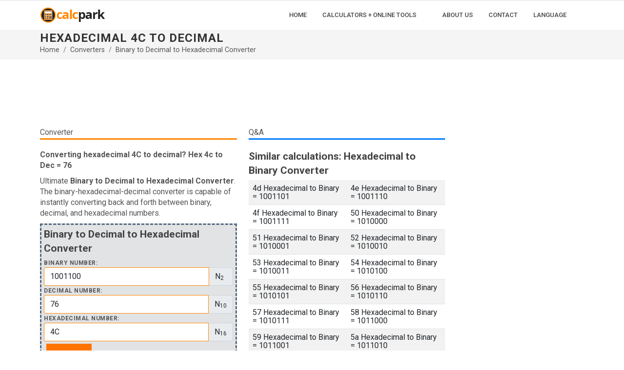

--- FILE ---
content_type: text/html; charset=UTF-8
request_url: https://calcpark.com/bin-dec-hex-converter/4c-hexadecimal-to-decimal
body_size: 6595
content:
<!DOCTYPE html>
<html lang="en">
<head>
  <meta http-equiv="content-type" content="text/html; charset=utf-8" />
  <meta name="viewport" content="width=device-width, initial-scale=1">
  <title>Hexadecimal 4C to Decimal Converter | Binary to Decimal to Hexadecimal Converter</title>
  <meta name="description" content="Converting hexadecimal 4C to decimal? Hex 4c to Dec  = 76 " />
	<link href="https://fonts.googleapis.com/css2?family=Roboto+Slab:wght@400;600;700&family=Roboto:wght@400;500;700&display=swap" rel="stylesheet">
		<link rel="stylesheet" href="https://cdnjs.cloudflare.com/ajax/libs/bootstrap/5.1.3/css/bootstrap.min.css" integrity="sha512-GQGU0fMMi238uA+a/bdWJfpUGKUkBdgfFdgBm72SUQ6BeyWjoY/ton0tEjH+OSH9iP4Dfh+7HM0I9f5eR0L/4w==" crossorigin="anonymous" referrerpolicy="no-referrer" />
	<link rel="stylesheet" href="/static/css/style.css" type="text/css" />
	<meta name="viewport" content="width=device-width, initial-scale=1" />
	<link rel="stylesheet" href="/static/css/news.css" type="text/css" />
	<script src="https://cdnjs.cloudflare.com/ajax/libs/jquery/3.6.0/jquery.min.js" integrity="sha512-894YE6QWD5I59HgZOGReFYm4dnWc1Qt5NtvYSaNcOP+u1T9qYdvdihz0PPSiiqn/+/3e7Jo4EaG7TubfWGUrMQ==" crossorigin="anonymous" referrerpolicy="no-referrer"></script>
		<!-- Google Tag Manager -->
	<script>(function(w,d,s,l,i){w[l]=w[l]||[];w[l].push({'gtm.start':
	new Date().getTime(),event:'gtm.js'});var f=d.getElementsByTagName(s)[0],
	j=d.createElement(s),dl=l!='dataLayer'?'&l='+l:'';j.async=true;j.src=
	'https://www.googletagmanager.com/gtm.js?id='+i+dl;f.parentNode.insertBefore(j,f);
	})(window,document,'script','dataLayer','GTM-MHBBL8H');</script>
	<!-- End Google Tag Manager -->	
	<script async src="https://pagead2.googlesyndication.com/pagead/js/adsbygoogle.js?client=ca-pub-8009845816893281"
			crossorigin="anonymous"></script>	
</head>
<body class="stretched">
<!-- Google Tag Manager (noscript) -->
<noscript><iframe src="https://www.googletagmanager.com/ns.html?id=GTM-MHBBL8H"
height="0" width="0" style="display:none;visibility:hidden"></iframe></noscript>
<!-- End Google Tag Manager (noscript) -->
	<div id="wrapper" class="clearfix">
		<header id="header" class="header-size-sm" data-sticky-shrink="false">
			<div id="header-wrap" class="border-top border-f5">
				<div class="container">
					<div class="header-row flex-lg-row">
						<div id="logo">
							<a href="/"><img src="/static/img/calcpark-logo-2022.png" width="135" height="65" class="img-fluid" alt="calcpark"></a>
						</div>
						<div id="primary-menu-trigger">
							<svg class="svg-trigger" viewBox="0 0 100 100"><path d="m 30,33 h 40 c 3.722839,0 7.5,3.126468 7.5,8.578427 0,5.451959 -2.727029,8.421573 -7.5,8.421573 h -20"></path><path d="m 30,50 h 40"></path><path d="m 70,67 h -40 c 0,0 -7.5,-0.802118 -7.5,-8.365747 0,-7.563629 7.5,-8.634253 7.5,-8.634253 h 20"></path></svg>
						</div>

						<!-- Primary Navigation
						============================================= -->
						<nav class="primary-menu with-arrows">
							<ul class="menu-container">
								<li class="menu-item menu-color-home"><a class="menu-link" href="/"><div>Home</div></a></li>
								<li class="menu-item menu-color-calculator"><a class="menu-link" href="#"><div>Calculators + Online Tools</div></a>							
								<ul class="sub-menu-container">
									<li class="menu-item menu-color-calculator"><a class="menu-link" href="/calculators"><div>Calculators</div></a></li>
									<li class="menu-item menu-color-converter"><a class="menu-link" href="/converters"><div>Converters</div></a></li>
									<li class="menu-item menu-color-counter"><a class="menu-link" href="/countdowns"><div>Countdowns</div></a></li>
									<li class="menu-item menu-color-generator"><a class="menu-link" href="/generators"><div>Generators</div></a></li>
									<li class="menu-item menu-color-table"><a class="menu-link" href="/tables-charts"><div>Tables & Charts</div></a></li>
									<li class="menu-item menu-color-tool"><a class="menu-link" href="/online-tools"><div>Online Tools</div></a></li>
								</ul>
								</li>
								<li class="menu-item menu-color-tool"><a class="menu-link" href="/about-us"><div>About Us</div></a></li>
								<li class="menu-item menu-color-table"><a class="menu-link" href="/contact"><div>Contact</div></a></li>
								<li class="menu-item menu-color-counter"><a class="menu-link" href="#"><div>Language</div></a>
									<ul class="sub-menu-container">
																				<li class="menu-item menu-color-tool"><a class="menu-link" href="/"><div>English</div></a></li>
																				<li class="menu-item menu-color-tool"><a class="menu-link" href="/es/"><div>Español</div></a></li>
																			</ul>
								</li>
								
							</ul>
							<!-- Mobile Menu -->
							<ul class="menu-container mobile-primary-menu">
								<li class="menu-item menu-color-home"><a class="menu-link" href="/"><div>Home</div></a></li>
								<li class="menu-item menu-color-calculator"><a class="menu-link" href="#"><div>Calculators + Online Tools</div></a>							
								<ul class="sub-menu-container">
									<li class="menu-item menu-color-calculator"><a class="menu-link" href="/calculators"><div>Calculators</div></a></li>
									<li class="menu-item menu-color-converter"><a class="menu-link" href="/converters"><div>Converters</div></a></li>
									<li class="menu-item menu-color-counter"><a class="menu-link" href="/countdowns"><div>Countdowns</div></a></li>
									<li class="menu-item menu-color-generator"><a class="menu-link" href="/generators"><div>Generators</div></a></li>
									<li class="menu-item menu-color-table"><a class="menu-link" href="/tables-charts"><div>Tables & Charts</div></a></li>
									<li class="menu-item menu-color-tool"><a class="menu-link" href="/online-tools"><div>Online Tools</div></a></li>
								</ul>
								</li>
								<li class="menu-item menu-color-tool"><a class="menu-link" href="/about-us"><div>About Us</div></a></li>
								<li class="menu-item menu-color-table"><a class="menu-link" href="/contact"><div>Contact</div></a></li>
								<li class="menu-item menu-color-counter"><a class="menu-link" href="#"><div>Language</div></a>
									<ul class="sub-menu-container">
																				<li class="menu-item menu-color-tool"><a class="menu-link" href="/"><div>English</div></a></li>
																				<li class="menu-item menu-color-tool"><a class="menu-link" href="/es/"><div>Español</div></a></li>
																			</ul>
								</li>
							</ul>
						</nav>
					</div>
				</div>
			</div>
			<div class="header-wrap-clone"></div>
		</header>

<section id="page-title">
			<div class="container clearfix">
				<h1>hexadecimal 4c to decimal</h1>
				<ol class="breadcrumb">
					<li class="breadcrumb-item"><a href="/">Home</a></li>
					<li class="breadcrumb-item"><a href="/converters">Converters</a></li>
					<li class="breadcrumb-item active" aria-current="page"><a href="/bin-dec-hex-converter">Binary to Decimal to Hexadecimal Converter</a></li>
				</ol>
			</div>
		</section>
		<!-- Content -->
		<section id="content">
			<div class="content-wrap">
				<div class="container clearfix">
					<div class="row pt-3">
						<div class="col-lg-9">
							<div class="row pt-3">
								<div class="col-lg-12">
									<div id="banner1">
    <!-- calcpark-2022-banner-1 -->
    <ins class="adsbygoogle"
         style="display:inline-block;min-width:350px;max-width:970px;width:100%;height:90px"
         data-ad-client="ca-pub-8009845816893281"
         data-ad-slot="1474450346"></ins>
    <script>
         (adsbygoogle = window.adsbygoogle || []).push({});
    </script>
</div>								</div>
							</div>
							<div class="row pt-3">
								
								<div class="col-md-6">
									<span class="hhead">Converter</span>
									<div class="line line-xs line-home"></div>
									<p><strong>Converting hexadecimal 4C to decimal? Hex 4c to Dec  = 76 </p></strong>									<p>Ultimate <strong>Binary to Decimal to Hexadecimal Converter</strong>. The binary-hexadecimal-decimal converter is capable of instantly converting back and forth between binary, decimal, and hexadecimal numbers.</p>									<div id="fbuilder">
											<h2>Binary to Decimal to Hexadecimal Converter</h2>
											<form>
											  <div class="row">
												<div class="col">
													<label for="bin">Binary number:</label>
													<div class="input-group">
														<input type="text" id="bin" name="bin" value="" class="form-control required valid" placeholder="" required oninput="binTo(this.value)" onchange="binTo(this.value)"><div class="input-group-text">N<sub>2&nbsp;&nbsp;</sub></div>
													</div>
											
													<label for="dec">Decimal number:</label>
													<div class="input-group">
														<input type="text" id="dec" name="dec" value="" class="form-control required valid" placeholder="" required oninput="decTo(this.value)" onchange="decTo(this.value)"><div class="input-group-text">N<sub>10</sub></div>
													</div>
													
													<label for="hex">Hexadecimal number:</label>
													<div class="input-group">
														<input type="text" id="hex" name="hex" value="" class="form-control required valid" placeholder="" required oninput="hexTo(this.value)" onchange="hexTo(this.value)"><div class="input-group-text">N<sub>16</sub></div>
													</div>
													
													<input type="button" class="button" onclick="bdhClear()" value="CLEAR">
													
												</div>
											  </div>
											</form>
										</div>
									<br>
<div class="row">
	<div class="col">
		<div id="banner2">
			<!-- calcpark-2022-banner-2 -->
			<ins class="adsbygoogle"
				 style="display:block"
				 data-ad-client="ca-pub-8009845816893281"
				 data-ad-slot="2288321642"
				 data-ad-format="auto"
				 data-full-width-responsive="true"> </ins>
			<script>
				 (adsbygoogle = window.adsbygoogle || []).push({});
			</script>
		</div>
	</div>
</div>									<h2>How to use the Binary-Decimal-Hexadecimal Converter?</h2><p>Our Bin-to-Dec-to-Hex converter is a very easy-to-use online tool that will enable you to perform a conversion of any binary, decimal, or hexadecimal number quickly. You can enter a number in any field and the conversion is immediate. So for example, if you start to write a binary number in the binary number field, you can see the result of the decimal and hexadecimal conversion in real-time.  Our free tool can perform the following operations:</p><ul><li><strong>Binary to Decimal Conversion</strong> (as a Bin to Dec Converter)</li><li><strong>Binary to Hexadecimal Conversion</strong> (as a Bin to Hex Converter)</li><li><strong>Decimal to Binary Conversion</strong> (as a Dec to Bin Converter)</li><li><strong>Decimal to Hexadecimal Conversion</strong> (as a Dec to Hex Converter)</li><li><strong>Hexadecimal to Decimal Conversion</strong> (as a Hex to Dec Converter)</li><li><strong>Hexadecimal to Binary Conversion</strong> (as a Hex to Bin Converter)</li></ul>									<div class="row">
										<div class="col">
										<h2>Example calculations: Binary to Decimal Converter</h2><table class="table table-striped"><tr><td><a href="/bin-dec-hex-converter/111001-binary-to-decimal">111001 Binary to Decimal = 57</a></td><td><a href="/bin-dec-hex-converter/1001111-binary-to-decimal">1001111 Binary to Decimal = 79</a></td><td><a href="/bin-dec-hex-converter/1100001-binary-to-decimal">1100001 Binary to Decimal = 97</a></td></tr><tr><td><a href="/bin-dec-hex-converter/110010-binary-to-decimal">110010 Binary to Decimal = 50</a></td><td><a href="/bin-dec-hex-converter/101110-binary-to-decimal">101110 Binary to Decimal = 46</a></td><td><a href="/bin-dec-hex-converter/10001-binary-to-decimal">10001 Binary to Decimal = 17</a></td></tr></table><h2>Example calculations: Binary to Hexadecimal Converter</h2><table class="table table-striped"><tr><td><a href="/bin-dec-hex-converter/11001111-binary-to-hexadecimal">11001111 Binary to Hexadecimal = cf</a></td><td><a href="/bin-dec-hex-converter/100000-binary-to-hexadecimal">100000 Binary to Hexadecimal = 20</a></td><td><a href="/bin-dec-hex-converter/11101-binary-to-hexadecimal">11101 Binary to Hexadecimal = 1d</a></td></tr><tr><td><a href="/bin-dec-hex-converter/111111-binary-to-hexadecimal">111111 Binary to Hexadecimal = 3f</a></td><td><a href="/bin-dec-hex-converter/1110111-binary-to-hexadecimal">1110111 Binary to Hexadecimal = 77</a></td><td><a href="/bin-dec-hex-converter/11010011-binary-to-hexadecimal">11010011 Binary to Hexadecimal = d3</a></td></tr></table><h2>Example calculations: Decimal to Binary Converter</h2><table class="table table-striped"><tr><td><a href="/bin-dec-hex-converter/5-decimal-to-binary">5 Decimal to Binary = 101</a></td><td><a href="/bin-dec-hex-converter/255-decimal-to-binary">255 Decimal to Binary = 11111111</a></td><td><a href="/bin-dec-hex-converter/68-decimal-to-binary">68 Decimal to Binary = 1000100</a></td></tr><tr><td><a href="/bin-dec-hex-converter/19-decimal-to-binary">19 Decimal to Binary = 10011</a></td><td><a href="/bin-dec-hex-converter/65-decimal-to-binary">65 Decimal to Binary = 1000001</a></td><td><a href="/bin-dec-hex-converter/240-decimal-to-binary">240 Decimal to Binary = 11110000</a></td></tr></table><h2>Example calculations: Decimal to Hexadecimal Converter</h2><table class="table table-striped"><tr><td><a href="/bin-dec-hex-converter/1-decimal-to-hexadecimal">1 Decimal to Hexadecimal = 1</a></td><td><a href="/bin-dec-hex-converter/58-decimal-to-hexadecimal">58 Decimal to Hexadecimal = 3a</a></td><td><a href="/bin-dec-hex-converter/50-decimal-to-hexadecimal">50 Decimal to Hexadecimal = 32</a></td></tr><tr><td><a href="/bin-dec-hex-converter/18-decimal-to-hexadecimal">18 Decimal to Hexadecimal = 12</a></td><td><a href="/bin-dec-hex-converter/144-decimal-to-hexadecimal">144 Decimal to Hexadecimal = 90</a></td><td><a href="/bin-dec-hex-converter/142-decimal-to-hexadecimal">142 Decimal to Hexadecimal = 8e</a></td></tr></table><h2>Example calculations: Hexadecimal to Binary Converter</h2><table class="table table-striped"><tr><td><a href="/bin-dec-hex-converter/87-hexadecimal-to-binary">87 Hexadecimal to Binary = 10000111</a></td><td><a href="/bin-dec-hex-converter/d6-hexadecimal-to-binary">d6 Hexadecimal to Binary = 11010110</a></td><td><a href="/bin-dec-hex-converter/15-hexadecimal-to-binary">15 Hexadecimal to Binary = 10101</a></td></tr><tr><td><a href="/bin-dec-hex-converter/7e-hexadecimal-to-binary">7e Hexadecimal to Binary = 1111110</a></td><td><a href="/bin-dec-hex-converter/88-hexadecimal-to-binary">88 Hexadecimal to Binary = 10001000</a></td><td><a href="/bin-dec-hex-converter/73-hexadecimal-to-binary">73 Hexadecimal to Binary = 1110011</a></td></tr></table><h2>Example calculations: Hexadecimal to Decimal Converter</h2><table class="table table-striped"><tr><td><a href="/bin-dec-hex-converter/93-hexadecimal-to-decimal">93 Hexadecimal to Decimal = 147</a></td><td><a href="/bin-dec-hex-converter/37-hexadecimal-to-decimal">37 Hexadecimal to Decimal = 55</a></td><td><a href="/bin-dec-hex-converter/3f-hexadecimal-to-decimal">3f Hexadecimal to Decimal = 63</a></td></tr><tr><td><a href="/bin-dec-hex-converter/95-hexadecimal-to-decimal">95 Hexadecimal to Decimal = 149</a></td><td><a href="/bin-dec-hex-converter/59-hexadecimal-to-decimal">59 Hexadecimal to Decimal = 89</a></td><td><a href="/bin-dec-hex-converter/30-hexadecimal-to-decimal">30 Hexadecimal to Decimal = 48</a></td></tr></table>										</div>
									</div>
								</div>
								<div class="col-md-6">
									<span class="hhead">Q&A</span>
									<div class="line line-xs line-converter"></div>
									<h2>Similar calculations: Hexadecimal to Binary Converter</h2><table class="table table-striped"><tr><td>4d Hexadecimal to Binary = 1001101</td><td>4e Hexadecimal to Binary = 1001110</td></tr><tr><td>4f Hexadecimal to Binary = 1001111</td><td>50 Hexadecimal to Binary = 1010000</td></tr><tr><td>51 Hexadecimal to Binary = 1010001</td><td>52 Hexadecimal to Binary = 1010010</td></tr><tr><td>53 Hexadecimal to Binary = 1010011</td><td>54 Hexadecimal to Binary = 1010100</td></tr><tr><td>55 Hexadecimal to Binary = 1010101</td><td>56 Hexadecimal to Binary = 1010110</td></tr><tr><td>57 Hexadecimal to Binary = 1010111</td><td>58 Hexadecimal to Binary = 1011000</td></tr><tr><td>59 Hexadecimal to Binary = 1011001</td><td>5a Hexadecimal to Binary = 1011010</td></tr><tr><td>5b Hexadecimal to Binary = 1011011</td><td>5c Hexadecimal to Binary = 1011100</td></tr><tr><td>5d Hexadecimal to Binary = 1011101</td><td>5e Hexadecimal to Binary = 1011110</td></tr><tr><td>5f Hexadecimal to Binary = 1011111</td><td>60 Hexadecimal to Binary = 1100000</td></tr><tr><td>61 Hexadecimal to Binary = 1100001</td><td>62 Hexadecimal to Binary = 1100010</td></tr><tr><td>63 Hexadecimal to Binary = 1100011</td><td>64 Hexadecimal to Binary = 1100100</td></tr><tr><td>65 Hexadecimal to Binary = 1100101</td><td>66 Hexadecimal to Binary = 1100110</td></tr><tr><td>67 Hexadecimal to Binary = 1100111</td><td>68 Hexadecimal to Binary = 1101000</td></tr><tr><td>69 Hexadecimal to Binary = 1101001</td><td>6a Hexadecimal to Binary = 1101010</td></tr></table><h2>Similar calculations: Hexadecimal to Decimal Converter</h2><table class="table table-striped"><tr><td>4d Hexadecimal to Decimal = 77</td><td>4e Hexadecimal to Decimal = 78</td></tr><tr><td>4f Hexadecimal to Decimal = 79</td><td>50 Hexadecimal to Decimal = 80</td></tr><tr><td>51 Hexadecimal to Decimal = 81</td><td>52 Hexadecimal to Decimal = 82</td></tr><tr><td>53 Hexadecimal to Decimal = 83</td><td>54 Hexadecimal to Decimal = 84</td></tr><tr><td>55 Hexadecimal to Decimal = 85</td><td>56 Hexadecimal to Decimal = 86</td></tr><tr><td>57 Hexadecimal to Decimal = 87</td><td>58 Hexadecimal to Decimal = 88</td></tr><tr><td>59 Hexadecimal to Decimal = 89</td><td>5a Hexadecimal to Decimal = 90</td></tr><tr><td>5b Hexadecimal to Decimal = 91</td><td>5c Hexadecimal to Decimal = 92</td></tr><tr><td>5d Hexadecimal to Decimal = 93</td><td>5e Hexadecimal to Decimal = 94</td></tr><tr><td>5f Hexadecimal to Decimal = 95</td><td>60 Hexadecimal to Decimal = 96</td></tr><tr><td>61 Hexadecimal to Decimal = 97</td><td>62 Hexadecimal to Decimal = 98</td></tr><tr><td>63 Hexadecimal to Decimal = 99</td><td>64 Hexadecimal to Decimal = 100</td></tr><tr><td>65 Hexadecimal to Decimal = 101</td><td>66 Hexadecimal to Decimal = 102</td></tr><tr><td>67 Hexadecimal to Decimal = 103</td><td>68 Hexadecimal to Decimal = 104</td></tr><tr><td>69 Hexadecimal to Decimal = 105</td><td>6a Hexadecimal to Decimal = 106</td></tr></table>								</div>
							</div>
						</div>
						<div class="col-lg-3">
							<div class="widget clearfix">
	<div id="banner3" style="height:300px;width:100%;text-align:center;">
		<!-- calcpark-2022-banner-3 -->
		<ins class="adsbygoogle"
			 style="display:block"
			 data-ad-client="ca-pub-8009845816893281"
			 data-ad-slot="8470586617"
			 data-ad-format="auto"
			 data-full-width-responsive="true"> </ins>
		<script>
			 (adsbygoogle = window.adsbygoogle || []).push({});
		</script>
	</div>
</div>
<div class="widget clearfix">
	<div class="card">
		<div class="card-body">
			<div class="center">
				<i class="icon-line-mail text-muted mb-3" style="font-size: 48px;line-height: 1"></i>
				<h3 class="h3 mb-3 fw-normal font-primary">Link to Us!</h3>
				<span class="font-secondary mb-3">If you like CalcPark.com please consider adding a link to this site. Just copy-paste the link or html code below to your page!</span>
			</div>
			
			<p><a href="https://calcpark.com/bin-dec-hex-converter/4c-hexadecimal-to-decimal" target="_blank">Hexadecimal 4C to Decimal Converter | Binary to Decimal to Hexadecimal Converter</a></p><label for="clink">link:</label><textarea id="clink" name="textarea" class="form-control" readonly>&lt;a href="http://calcpark.com/bin-dec-hex-converter/4c-hexadecimal-to-decimal" target="_blank" &gt;Hexadecimal 4C to Decimal Converter | Binary to Decimal to Hexadecimal Converter&lt;/a&gt;</textarea>			<br>
			<div class="center"><small class="mt-5 text-muted fst-italic">Thank you for your help!</small></div>
		</div>
	</div>
</div>						</div>
					</div>
				</div>
			</div>
		</section>
<script>
function binTo (num) {
	var result=0,result2 = "";
	var number;
	if (num) {
		num = num.toString();
		var regex = /[01\.\-]/g;
		try {
			num = num.match(regex).join('');
		} catch(err) {
			$('#bin').val('');
			return;
		}
		if (num) {
			$("#bin").val(num);
			number = num;
			if(number.indexOf(".") != -1) result2 = BintoHex(num);
			if(!isNaN(parseInt(num,2))) result=parseInt(num,2).toString(16);
			eredmeny = result.toString().toUpperCase()+result2;
			$("#hex").val(eredmeny);
			number = num;
			if(number.indexOf(".") != -1) result2 = toDec(num,2);
			if(!isNaN(parseInt(num,2))) result=parseInt(num,2).toString(10);
			eredmeny = result.toString().toUpperCase()+result2;
			$("#dec").val(eredmeny);
		}
	} else {bdhClear();}
}
function decTo (num) {
	var result=0,result2 = "";
	var number;
	if (num) {
		num = num.toString();
		var regex = /[0-9\.\-]/g;
		try {
			num = num.match(regex).join('');
		} catch(err) {
			$('#dec').val('');
			return;
		}
		if (num) {
			$("#dec").val(num);
			number = num;
			if(number.indexOf(".") != -1) result2 = DectoBin(num);
			if(!isNaN(parseInt(num,10))) result=parseInt(num,10).toString(2);
			eredmeny = result.toString().toUpperCase()+result2;
			$("#bin").val(eredmeny);
			number = num;
			if(number.indexOf(".") != -1) result2 = DectoHex (num);
			if(!isNaN(parseInt(num,10))) result=parseInt(num,10).toString(16);
			eredmeny = result.toString().toUpperCase()+result2;
			$("#hex").val(eredmeny);
		} 
	} else {bdhClear();}
}

function hexTo (num) {
	var result=0,result2 = "";
	var number;
	if (num) {
		num = num.toString();
		var regex = /[0-9ABCDEFabcdef\.\-]/g;
		try {
			num = num.match(regex).join('');
		} catch(err) {
			$('#hex').val('');
			return;
		}
		if (num) {
			$("#hex").val(num.toUpperCase());
			number = num;
			if(number.indexOf(".") != -1) result2 = HextoBin(num);
			 if(!isNaN(parseInt(num,16)))result = parseInt(num,16).toString(2)
			eredmeny = result.toString().toUpperCase()+result2;
			$("#bin").val(eredmeny);
			number = num;
			if(number.indexOf(".") != -1) result2 = toDec(num,16);
			if(!isNaN(parseInt(num,16)))result = parseInt(num,16).toString(10);
			eredmeny = result.toString().toUpperCase()+result2;
			$("#dec").val(eredmeny);
		}
	} else {bdhClear();}
}

function bdhClear() {
	$("#bin").val("");
	$("#dec").val("");
	$("#hex").val("");
}

function toDec(val,n){
    var number = val.toString();
    var inDex = number.indexOf(".");
    var fraction = number.slice(inDex+1);
    var leng = fraction.length;
    if(leng == 0) return "";
    number = parseInt(fraction);
    var numberA = fraction.split("");
    val = 0;
    for(let i=0;i<leng;i++){
        if(numberA[i] != "0"){
            let temp = numberA[i];
            let devide = parseInt(temp,n);
            let devided = Math.pow(n,i+1);
            val += (devide/devided);
        }
    }
    number = val.toString();
    val = number.slice(1);
    return val;
}
function DectoBin(val){
  var number = val.toString();
  var inDex = number.indexOf(".");
  var fraction = number.slice(inDex+1);
  var leng = fraction.length;
  if(leng == 0) return "";
  fraction = number.slice(inDex);
  number = Number(fraction);
  fraction = ".";
    for(let i=0;i<21;i++){
        number *= 2;
            if(number == 1){
              fraction+= "1";
                break;
            }
            else if(number < 1){
              fraction+= "0";
            }
            else{
              number-=1;
              fraction+= "1";
            }
      }
  return fraction;
}
function DectoHex(val){
  var number = val.toString();
  var inDex = number.indexOf(".");
  var fraction = number.slice(inDex+1);
  var leng = fraction.length;
  if(leng == 0) return "";
  let temp;
  fraction = number.slice(inDex);
  number = Number(fraction);
  fraction = ".";
    for(let i=0;i<21;i++){
        number *= 16;
            if(number == 0){
                break;
            }
            else {
              temp = number;
              leng = parseInt(number);
              temp-=leng;
              number = temp.toFixed(5);
              fraction+= leng.toString(16);
            }
      }
  return fraction.toUpperCase();
}
function BintoHex(val){
  var number = val.toString();
  var inDex = number.indexOf(".");
  number = number.slice(inDex+1);
  var leng = number.length;
  var fraction = 0;
  if(leng == 0) return "";
  fraction = ".";
  var temp,i=0;
  if(leng > 3){
  for(i=0;i<leng;i+=4){
      if((leng - i) < 4) break;
      temp = number[i]+number[i+1]+number[i+2]+number[i+3];
      fraction += parseInt(temp,2).toString(16);
    }
  }
    if(i < leng){
      temp = leng - i;
      switch(temp){
        case 1:temp = number[leng-1] + "0" + "0" + "0";
               fraction += parseInt(temp,2).toString(16);
               break;
        case 2:temp = number[leng-2] + number[leng-1] + "0" + "0" ;
               fraction += parseInt(temp,2).toString(16);
               break;
        case 3:temp = number[leng-3] + number[leng-2] + number[leng-1] + "0";
               fraction += parseInt(temp,2).toString(16);
               break;
      }
  }
  leng = fraction.length;
  i = leng - 1;
  while(1){
    if(fraction[i] == 0) i--;
    else break;
  }
  fraction = fraction.slice(0,i+1);
  return fraction.toUpperCase();
}
function HextoBin(val){
  var number = val.toString();
  var inDex = number.indexOf(".");
  number = number.slice(inDex+1);
  var leng = number.length;
  var fraction = 0,i;
  if(leng == 0) return fraction;
  fraction = ".";
  for(i=0;i<leng;i++){
    let temp = number[i];
    switch(temp){
      case "0":fraction+="0000";break;
      case "1":fraction+="0001";break;
      case "2":fraction+="0010";break;
      case "3":fraction+="0011";break;
      case "4":fraction+="0100";break;
      case "5":fraction+="0101";break;
      case "6":fraction+="0110";break;
      case "7":fraction+="0111";break;
      case "8":fraction+="1000";break;
      case "9":fraction+="1001";break;
      case "A":
      case "a":
      fraction+="1010";break;
      case "B":
      case "b":
      fraction+="1011";break;
      case "C":
      case "c":
      fraction+="1100";break;
      case "D":
      case "d":
      fraction+="1101";break;
      case "E":
      case "e":
      fraction+="1110";break;
      case "F":
      case "f":
      fraction+="1111";break;
    }
  }
  i=4*leng;
  while(1){
    if(fraction[i] == 0) i--;
    else break;
  }
  fraction = fraction.slice(0,i+1);
  return fraction;
}
</script>
<script>document.addEventListener('DOMContentLoaded', function() {	$("#hex").val("4c");	hexTo("4c");})</script><!-- Footer -->
		<footer id="footer" class="dark" style="background-color: #1f2024;">
			<div class="container">
				<div class="footer-widgets-wrap row clearfix">
					<div class="col-6">
						<!-- FW1 -->
						<div class="widget clearfix">
							<h4 class="mb-3 mb-sm-4">About Us</h4>
							<div class="posts-sm row col-mb-30" id="post-list-footer">
								<div class="entry col-12">
									<img src="/static/img/calcpark-logo-white-2022.png" alt="calcpark.com" width="222" height="100" class="img-fluid" >
								</div>

								<div class="entry col-12">
									<p>You can count on us. Free online calculators, converters, chart and other tools to easily get a quick and accurate answer for your numerical question.</p>
								</div>
							</div>
						</div>
					</div>
					<!-- FW2 -->
					<div class="col-6">
						<div class="widget clearfix">
							<h4 class="mb-3 mb-sm-4">Famous quotes</h4>
							<div class="tagcloud">
								<p>“If people do not believe that mathematics is simple, it is only because they do not realize how complicated life is.”<br> ― John von Neumann</p>
							</div>
						</div>
					</div>
				</div>
			</div>
			<div id="copyrights">
				<div class="container clearfix">
					<div class="row justify-content-center">
						<div class="col-md-4 align-self-center">
							&copy; 2018 - 2026 calcpark.com | by SAKKOM Interaktiv Ltd. <br>
							<div class="copyright-links"><a href="/term-of-service">Term of Service</a> | <a href="/privacy-policy">Privacy Policy</a> | <a href="/about-us">About Us</a> | <a href="/contact">Contact</a> </div> 
						</div>
						<div class="col-md-1 align-self-center">
							<div class="copyright-links">
							Language | 
																	<a href="/">English</a>
																	<a href="/es/">Español</a>
															</div>
						</div>	
						<div class="col-md-7 align-self-center">
							<div class="copyrights-menu float-end copyright-links m-0 clearfix">
								<a href="/">Home</a><br><a href="/calculators">Calculators</a>|<a href="/converters">Converters</a>|<a href="/countdowns">Countdowns</a>|<a href="/generators">Generators</a>|<a href="/tables-charts">Tables & Charts</a>|<a href="/online-tools">Online Tools</a>
							</div>
						</div>
					</div>
				</div>
			</div>
		</footer>
	</div>
	<button onclick="topFunction()" id="teteje" title="Go to top">&uarr;</button>
	<script>
		var mybutton = document.getElementById("teteje");
		window.onscroll = function() {scrollFunction()};
		function scrollFunction() {
		  if (document.body.scrollTop > 20 || document.documentElement.scrollTop > 20) {
			mybutton.style.display = "block";
		  } else {
			mybutton.style.display = "none";
		  }
		}
		function topFunction() {
		  window.scrollTo({top: 0, behavior: 'smooth'});
		}
		</script>
		<script src="/static/js/f7.min.js"></script>
		<script defer src="https://static.cloudflareinsights.com/beacon.min.js/vcd15cbe7772f49c399c6a5babf22c1241717689176015" integrity="sha512-ZpsOmlRQV6y907TI0dKBHq9Md29nnaEIPlkf84rnaERnq6zvWvPUqr2ft8M1aS28oN72PdrCzSjY4U6VaAw1EQ==" data-cf-beacon='{"version":"2024.11.0","token":"a51bfc28df8d4d709cf2f52447cac2f8","r":1,"server_timing":{"name":{"cfCacheStatus":true,"cfEdge":true,"cfExtPri":true,"cfL4":true,"cfOrigin":true,"cfSpeedBrain":true},"location_startswith":null}}' crossorigin="anonymous"></script>
</body>
</html>

--- FILE ---
content_type: text/html; charset=utf-8
request_url: https://www.google.com/recaptcha/api2/aframe
body_size: 246
content:
<!DOCTYPE HTML><html><head><meta http-equiv="content-type" content="text/html; charset=UTF-8"></head><body><script nonce="kLahoUmvcSHuJ6eQSi7apw">/** Anti-fraud and anti-abuse applications only. See google.com/recaptcha */ try{var clients={'sodar':'https://pagead2.googlesyndication.com/pagead/sodar?'};window.addEventListener("message",function(a){try{if(a.source===window.parent){var b=JSON.parse(a.data);var c=clients[b['id']];if(c){var d=document.createElement('img');d.src=c+b['params']+'&rc='+(localStorage.getItem("rc::a")?sessionStorage.getItem("rc::b"):"");window.document.body.appendChild(d);sessionStorage.setItem("rc::e",parseInt(sessionStorage.getItem("rc::e")||0)+1);localStorage.setItem("rc::h",'1769610022275');}}}catch(b){}});window.parent.postMessage("_grecaptcha_ready", "*");}catch(b){}</script></body></html>